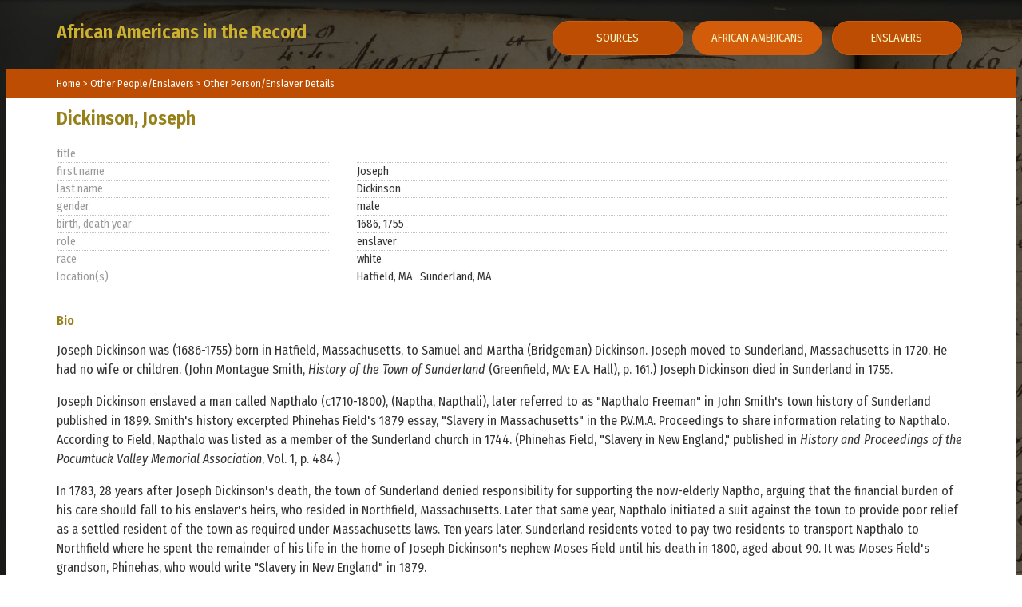

--- FILE ---
content_type: text/html; charset=utf-8
request_url: https://aane.deerfield-ma.org/people/operson/69/
body_size: 1923
content:
<!DOCTYPE html>

<html>
<head>
	<meta charset="UTF-8">
    <title>Dickinson, Joseph</title>
	
	
	<link rel="stylesheet" href="/static/common/aane_style.css" type="text/css"  media="all"/>
    <link rel="preconnect" href="https://fonts.googleapis.com">
    <link rel="preconnect" href="https://fonts.gstatic.com" crossorigin>
    <link href="https://fonts.googleapis.com/css2?family=Fira+Sans+Condensed:ital,wght@0,100;0,300;0,400;0,600;1,100;1,300;1,400;1,600&display=swap" rel="stylesheet">


      
  
  
  <script src="/static/js/htmx.min.js"></script>
  <script src="/static/js/jquery-3.7.0.slim.min.js"></script>
  <script src="/static/js/aane_htmx.js"></script>
  <script src="/static/js/aane_jquery.js"></script>
  <script src="/static/js/openseadragon.min.js"></script>
  
</head>

<body>

  
<a id="top"></a>
<header id="header">
	<h3><a href="/">African Americans in the Record</a></h3>
	<nav>
		<ul>
			<li><a href="/sources/" class="sources">Sources</a></li>
			<li><a href="/people/aapersons/" class="aaperson selected">African Americans</a></li>
			<li><a href="/people/opersons/" class="operson">Enslavers</a></li>
		</ul>
	</nav>
</header>

<section class="wrapper">
	<p class="breadcrumbs">
		
		<a href="/">Home</a> > <a href="/people/opersons/">Other People/Enslavers  </a> > Other Person/Enslaver  Details
	
	</p>

	
	<h1>Dickinson, Joseph</h1>

	<dl>
		<dt>title</dt><dd></dd>
		<dt>first name</dt><dd>Joseph</dd>
		<dt>last name</dt><dd>Dickinson</dd>
		<dt>gender</dt><dd>male</dd>
	
		<dt>birth, death year</dt>
		<dd>
			1686, 1755 
		</dd>
		<dt>role</dt><dd>enslaver</dd>
		<dt>race</dt><dd>white</dd>
		<dt>location(s)</dt>
		<dd>
			
				Hatfield, MA &nbsp;
			
				Sunderland, MA &nbsp;
			
		</dd>
	</dl>
	<br clear="left" />

	<div class='full-bio'>
		<h3>Bio</h3>
		<p>Joseph Dickinson was (1686-1755) born in Hatfield, Massachusetts, to Samuel and Martha (Bridgeman) Dickinson. Joseph moved to Sunderland, Massachusetts in 1720. He had no wife or children. (John Montague Smith,&nbsp;<em>History of the Town of Sunderland</em> (Greenfield, MA: E.A. Hall), p. 161.) Joseph Dickinson died in Sunderland in 1755.</p>
<p>Joseph Dickinson enslaved a man called Napthalo (c1710-1800), (Naptha, Napthali), later referred to as "Napthalo Freeman" in John Smith's town history of Sunderland published in 1899. Smith's&nbsp;history&nbsp;excerpted Phinehas Field's 1879 essay, "Slavery in Massachusetts" in the P.V.M.A. Proceedings to share information relating to Napthalo. According to Field, Napthalo was listed as a member of the Sunderland church in 1744. (Phinehas Field, "Slavery in New England," published in <em>History and P</em><em>roceedings of the Pocumtuck Valley Memorial Association</em>, Vol. 1, p. 484.)</p>
<p>In 1783, 28 years after Joseph Dickinson's death, the town of Sunderland denied responsibility for supporting the now-elderly Naptho, arguing that the financial burden of his care should fall to his enslaver's heirs, who resided in Northfield, Massachusetts. Later that same year, Napthalo initiated a suit against the town to provide poor relief as a settled resident of the town as required under Massachusetts laws. Ten years later, Sunderland residents voted to pay two residents to transport Napthalo to Northfield where he spent the remainder of his life in the home of Joseph Dickinson's nephew Moses Field until his death in 1800, aged about 90. It was Moses Field's grandson, Phinehas, who would write "Slavery in New England" in 1879.</p>
<p>&nbsp;</p>
	</div>

	<h2>Enslaved persons:</h2>
	<ul class="unstyledlist">
		
			<li>
				<a href="/people/aaperson/484/">Naptha Freeman
				</a>

			</li>
		
	</ul>
		<p class="small"><a href="#top">top of page</a></p>
	<p class="faint">operson_detail.html</p>


</section><!-- /wrapper -->



<footer>
	<nav>
		<ul>
			<li><a href="/about/project/">About This Project</a></li>
			<li><a href="/about/database/">About This Database</a></li>
			<li><a href="/about/funders/">Funders</a></li>
			<li><a href="https://deerfield-ma.org/" 
          target="pvma">About PVMA</a></li>
			<li><a href="/about/contact/">Contact Us</a></li>
		</ul>
	</nav>
</footer>




</body>
</html>


--- FILE ---
content_type: text/css
request_url: https://aane.deerfield-ma.org/static/common/aane_style.css
body_size: 11680
content:
body {
	background-image: url('/static/bg_images/bkgrnd.jpg');
	font-family: 'Fira Sans Condensed', 'Arial Narrow', sans-serif;
	font-size: medium;
	color: #333333;
}

.landing {
    text-align: center;
    width: 75%;
    margin: 2em auto;
}

.landing h1, .landing h3 {
	color: #bc9906;
	font-size: 3em;
	line-height: .25em;
}

.landing h3 {
	font-weight: 200;
}
.landing p, .landing a {
    color: #f9f2c2;	
}

.landing nav {
	background-image: url('/static/bg_images/landing-inset.jpg');
	background-size: contain;
	background-repeat: no-repeat;
	/* height: 40vw; */
  padding-bottom: 2em;
	width: 75vw;
	position: relative;
}
.landing nav a {
    color: #f9f2c2;
    opacity: .9;
    height: 80px;
    padding: 1.25em 0 0 0;
    display: inline-block;
    background-color: #9B4D18;
    margin: 15% .25em;
    width: 250px;
    border-radius: 100px;
    border: 1px solid #D35C0B;
    text-align: center;
    text-transform: uppercase;
    text-decoration: none;
}
.landing nav a span {
	font-weight: 200;
	display: block;
}

header{
	padding: 0.125em 5%;
}

header h3 a { /* global link to landing */
	color: #CCB02F;
	float: left;
	font-size: 1.5em;
	text-decoration: none;
}

 /* global links to browse sections */
header nav {
    text-align: right;
}

header nav ul li {
	display: inline-block;
}

header nav ul li a:link, header nav ul li a:visited  {
    color: #f9f2c2;
    padding: 0.75em;
    display: inline-block;
    background-color: #BC4D02;
    margin: 0 .25em;
    width: 140px;
    border-radius: 60px;
    border: 1px solid #D35C0B;
    text-align: center;
    text-transform: uppercase;
    font-size: .9em;
    text-decoration: none;
}

header nav ul li a:hover, header nav ul li a.selected {
	background-color: #D35C0B;
}

section.wrapper {
	background-color: #FFF;
    border-top: 36px solid #BC4D02;
    padding: 0 5% 2% 5%;
}

footer {
	background-color: #96801A;
}

footer nav {
	text-align: center;
}

footer nav ul	{
    list-style-type: none;
    font-size: 85%;
    font-weight: normal;
    padding: 1em 0;
    margin: 0;
}
footer nav ul li {
	display: inline-block;
	text-transform: uppercase;
	letter-spacing: 0.05em;
}

footer nav ul li a {
	color: #f9f2c2;
	margin: 0 2em;
}

ul {
	padding: 0;
	list-style-type: none;
}
/*style for heads and subheads*/
h1, h2, h3 {
	color: #96801A;
	font-weight: 600;
}
h1 {font-size: 1.50em;}
h2 {font-size: 1.25em; margin-top: .5em;}
h3 {font-size: 1em;}
h4 {
	font-size: 1em;
    margin: 0;
    text-transform: uppercase;
    color: #96801A;
    letter-spacing: .025em;
}
ul.horiz li	{float: left; margin-right: 2em;}
/*style for basic text elements*/
/* p, blockquote {	font-size: 1em; line-height: 1.75em;	} Don changing */
p, blockquote {	font-size: 1em; line-height: 1.5em;	}
li {	font-size: 1em; line-height: 1.2em;	}

/* Don addition */
/* .entry-text {
    font-weight: 400;
} 
Moved class out of p tag since that will now come from 
wysiwig admin. 
*/

table, th, td, dl {	font-size: .9em; line-height: 1.75em;	}

table 	{ width: 100%;	}
th		{ text-align: left;	}
td 		{ border-bottom: 1px dotted silver; border-left: 1px dotted silver; padding: 3px; }
td.sm 	{ width: 3%;}
td.sm-top 	{ /*  Don */
	width: 3%;
	vertical-align: top;
}
td.xsm 	{ width: 2%;}
td.med 	{ width: 6%;}
td.medplus 	{ width: 10%;}
td.medlrg { width: 15%;}
td.lrg	{ width: 30%;}
td.lrgr	{ width: 40%;}
td.xlrg { width: 50%;}

dl {
	line-height: 1.5em;
	margin: 0;
}
dt {
	border-top: 1px dotted silver;
	color: #999;
	float: left;
	width: 30%
}
dd {
	border-top: 1px dotted silver;
	margin-left: 33%;
	width: 65%;
}
dd:after {content: "."; color: #faf6ef;}

ul.unstyledlist	{list-style-type: none; padding-left: 0;}
ul.unstyledlist li	{ line-height: 1.5em;}

.small	{	font-size: .75em; }
.faint	{color: #bbb; margin-top: 4em;}
.breadcrumbs    {font-size: .8em; margin-top: -28px; font-weight: 400 !important; color: white;}
.breadcrumbs a:visited, .breadcrumbs a:link {color: white; font-weight: 400 !important;}

/*style for links*/
/* section a:link		{	color: #29439C; text-decoration: none;	}
section a:visited	{	color: #2D3F72; text-decoration: none;	} */
section a:hover		{	color: #96801A ;text-decoration: underline;	}

/* Don's brighter links! */
section a:link {	color: #405ab3; text-decoration: none;	}
section a:visited	{	color: #695a9f; text-decoration: none;	}
.hx-link 	{	color: #405ab3; text-decoration: none;	}


/* styles for modal window */
/* slim pop styles */

.hidden {
    display: none;
}

.unhidden {
    display: block;
}

#slimpop-overlay {
    background: url(images/overlay.png) repeat;
    cursor: pointer;
    height: 100%;
    left: 0;
    position: fixed;
    top: 0px;
    width: 100%;
    z-index: 99;
}

#slimpop-wrapper {
    background-color: #fff;
    border: 1px solid #CCB02F;
    box-shadow: 5px 5px 10px rgba(0, 0, 0, 0.75);
    /* overflow: auto; */
    /* per Claude */
    display: flex;
    flex-direction: column;
    height: 100%;
    max-height: 90vh; /* Match the slimpop-basic max-height */    
    overflow: hidden; /* Prevent wrapper overflow */
}

/* JavaScript assigns this (or .hidden) to slimpop-container */
.slimpop-basic {
    bottom: 0;
    display: block;
    left: 0;
    margin: auto;
    overflow-x: hidden;
    overflow-y: auto;
    position: fixed;
    /* this positions the slimpop relative to viewport, it won't scroll with the page */
    right: 0;
    top: 0;
    z-index: 100;
    max-height: 90%;
    width: 85%;
}

.slim-info {
	display: grid;
	grid-template-columns: 45% 40% 5%;  /* Three columns: title/entry, details, close button */
	grid-auto-rows: auto;
	grid-column-gap: 5%;
	padding: 1em 3em 0em;
	flex-shrink: 0;
	min-height: fit-content;
}

h1.slim-title {
    grid-column: 1;
    grid-row: 1;
    margin-top: 0.5em;
}

.slim-entry {
    grid-column: 1;
    grid-row: 2;	
}

.slim-entry p,
.interpretive-note p {
	font-size: 1em;
	margin: 0;
  font-weight: 400;
  line-height: 1.25em;
  margin-bottom: 0.75em;
}

/* Don for entry interpretive note */
/* .interpretive-note p {
  font-size: 1em;
  line-height: 1em;
  margin-bottom: 0.75em;
} */

/* Ensure details section stays at bottom */
.slim-details {
    flex-shrink: 0; /* Don't shrink */
    border-top: 1px solid #ddd; /* Optional: visual separator */
    padding-top: 1em;
}

.dragon-container-horiz {
    flex: 1;
    overflow: hidden;
    position: relative;
    min-height: 0;
}

/* New layout for vertical split */
.slimpop-content {
    display: flex;
    height: calc(100% - 40px); /* Account for close button */
    gap: 2em;
    /* padding: 0 2em 2em; */
    padding: 0.5em 0.5em 0;
}

/* Right column - Metadata (1/3 width) */
.slim-metadata {
    flex: 1;
    display: flex;
    flex-direction: column;
    padding-right: 1em;
    height: 100%;
    overflow: hidden; /* Prevent overall scrolling */
}

/* Container for entry and note that can scroll */
.slim-entry-container {
    flex: 1;
    overflow-y: auto;
    min-height: 0; /* Important for Firefox */
    margin-bottom: 0; /* 1em */
}

/* Left column - Image viewer (2/3 width) */
.dragon-container {
    flex: 2;
    overflow: hidden;
    position: relative;
    min-height: 0;
}

/* Override OpenSeadragon's inline styles 
Same as Horizontal */
#openseadragon1 {
    height: 100% !important; /* Use container's full height */
    max-height: 100% !important; /* Don't exceed container */
    width: 100% !important;
    position: absolute !important; /* Position within dragon-container */
    top: 0;
    left: 0;
    background-color: #EEE; 
}

/* Ensure OpenSeadragon's internal container respects boundaries 
Same */
#openseadragon1 .openseadragon-container {
    height: 100% !important;
    max-height: 100% !important;
}

.slimpop-close {
    position: absolute;
    top: 1em;
    right: 2em;
    z-index: 101;
    font-size: .9em;
    margin: 0;
}

.slimpop-close-horiz {
    font-size: .9em;
    grid-column: 3;
    grid-row: 1;  
    margin: 0;
    position: relative;
    text-align: right;  
}

.close { 
  cursor:pointer;
}
 .close:after, .close:before {
    content:"";
    height:20px;
    width:20px;
    border-top:1px solid #000;
    position:absolute;
    top:10px;
    right:-8px;
    rotate: -45deg;
}
      
.close:before {
    right:6px;
    rotate: 45deg;
  }
  
.close:hover {	
    opacity: 0.3;
}
  
.source-image {
	max-width: 95%;
}

.image-container {
	position: relative;
	max-width: 60%;
}

.box-hilite {
	position: absolute;
	background: rgba(0,0,0,0.0);
	border:2px solid darkred;
	z-index: 1;
}

.source-volumes {
	line-height: 1.2em;
}

.volume-heading {
	margin-bottom: .5em;
	padding: none;
	margin: none;
	margin-block-end: .1em;
}

.volume-sublist {
	margin-block-start: 0em;
	margin-block-end: .5em;
}

/* ----- COLORS --------
rust: #BC4D02, dark rust: #9B4D18, bright rust #D35C0B
gold: #96801A, bright gold: #CCB02F or #D3AD0D, dark gold #968024, rich gold: #BC9906
blue: #29439C, dark blue: #2D3F72, bright blue: #3372FF-*/

/* Added for our favorite volume/date range display - Don */
.date-span {
	float: left;
	width: 5em;
}

.home-blurb {
    font-weight: 300;
}

.more-link {
    font-weight: 400;
    color: #bc9906;
}

.more-link:hover{
	/* color: #D35C0B; */
    color: #bc9906;
}

.home-more {
	padding: 1em;
	margin: 1em;    
}

.home-more p {	
    font-size: 1em; 
    line-height: 1.5em; 
    font-weight: 400;	
}

/* From Impressions */
#paging {
    margin: 0.8em 0;
  }
  
#paging li {
display: inline;
padding: 2px;
}

.previous {
    float: left;
    display: block;
    margin-right: 3.5786636068%;
    width: 22.3160022949%;
}
.previous:last-child {
margin-right: 0;
}

.page-numbers {
    float: left;
    display: block;
    margin-right: 3.5786636068%;
    width: 48.2106681966%;
    text-align: center;
}

.page-numbers:last-child {
margin-right: 0;
}

.next {
float: left;
display: block;
margin-right: 3.5786636068%;
width: 22.3160022949%;
text-align: right;
}
.next:last-child {
margin-right: 0;
}

.page-nav, .page-nav--disabled, .page-nav--selected {
display: inline;
}

.page-nav, .page-nav--selected {
margin-right: 0.4em;
padding: 0 2px;
}
.page-nav a:hover, .page-nav--selected a:hover {
text-decoration: none;
}
.page-nav a::before, .page-nav--selected a::before {
content: "\02666";
color: #b3aa98;
font-size: 0.8em;
padding-right: 0.8em;
}

.next-link, .prev-link {
border: none;
}
.next-link a:hover, .prev-link a:hover {
text-decoration: underline;
}

.page-nav--selected {
background-color: #b3aa98;
color: #b12b00;
padding: 0 3px;
}

.page-nav--disabled {
color: #999;
}

/* Don added */
.about p {
	font-weight: 400;
}
/* Don adding for zoom */
/* .dragon-wrapper {
    height: 50vh;
} */

/* For team */
.team {
    background-color: #fff6c8;
}

/* Don for People menu side-by-side 
From lucy moment-scroll. control-panel was not defined there */
.control-panel {
	/* background-color: black; */
	position: relative;
	display: grid;
	grid-template-columns: 1fr 1fr 1fr;
	grid-template-rows: fit-content auto;
	grid-gap: 0;
	/* margin-top: 101px; */
	/* overflow: hidden; */
	/* z-index: 1; */
}
.control-left {
	/* background-color: white; */
	/* grid-column: 1 / 3; */
	grid-column: 1;
	grid-row: 1;
	/* padding: 0 0 6em 0; */
}
.control-mid {
	grid-column: 2;
	grid-row: 1;
	/* padding: 0 0 6em 0; */
}
.control-right {
	grid-column: 3;
	grid-row: 1;
	/* padding: 0 0 6em 0; */
}


/* 
#paging li.document-paging--page::after {
content: " |";
}
#paging li.last::after {
content: none;
}
#paging a:link {
text-decoration: underline;
}
#paging a:hover {
background-color: #b3aa98;
}

.document-paging--title {
float: left;
margin: 2px 4px 0 0.0625em;
}

.page-nav--selected {
background-color: rgba(179, 170, 152, 0.5);
} */


--- FILE ---
content_type: application/javascript
request_url: https://aane.deerfield-ma.org/static/js/aane_htmx.js
body_size: 594
content:
// const slimpopElement = document.getElementById("slimpop-overlay")

htmx.on("htmx:afterSwap", (e) => {
    console.log("inafterSwap, target id: " + e.detail.target.id)
    if (e.detail.target.id == "slimpop-container") {
        document.getElementById("slimpop-overlay").classList.remove("hidden");
        // document.getElementById("slimpop-overlay").classList.add("unhidden");

    }
})

htmx.on("htmx:beforeSwap", (e) => {
    console.log("got to close")
    if (e.detail.target.id == "close-button") {
        document.getElementById("slimpop-overlay").classList.add("hidden");
    }
})

--- FILE ---
content_type: application/javascript
request_url: https://aane.deerfield-ma.org/static/js/aane_jquery.js
body_size: 2268
content:
$(document).ready(function(){
// ------- pagination  ------

  // Turn page selection into form submit
  // q (and other?) parameters are in the form and will be submited? 
  // document.on syntax required since this the markup was loaded by ajax.
  $(document).on("click", "#paging", function(event){
    console.log('got to paging');
    // console.log('href: ' + $(event.target).closest('li').children('a').attr('href'));
    event.preventDefault();
    // get the page number from href
    var chosen_href = $(event.target).closest('li').children('a').attr('href');
    var href_split = chosen_href.split('=');  
    // page number = href_split[1]  
    // alert('in page nav. page num: ' + href_split[1]); 
    // set the page number in the hidden field
    $('#search-form').find('[type=hidden][name=page]').val(href_split[1])
    $('#search-form').submit()
  });

  // ------- SEARCH ------

  // click on checkbox or select submits form
  $('input[type="checkbox"], select').change(function(event){
    console.log('got to checkbox/select change')
    // each time a new box is checked we should reset to page 1
    // (if nothing else there may not be a page 2 in new result)
    $('#search-form').find('[type=hidden][name=page]').val('1')
    $('#search-form').submit()   
  });

  $(document).on("click", ".tier-core", function(event){
    event.preventDefault();
    console.log('setting tier to: ' + 1)
    document.getElementById('tier').value="1";
    $('#search-form').submit()   
  })

  $(document).on("click", ".tier-others", function(event){
    event.preventDefault();
    console.log('setting tier to: ' + 0)
    document.getElementById('tier').value="0";
    $('#search-form').submit()   
  })

    // ------- MISC ------

  // Zoom scroll to top -- possibly temporary
  $(document).on("click", ".to-top", function(event){
    console.log('got to go to top');
    event.preventDefault();
    document.getElementById('slimpop-container').scrollTo(0, 0);
    // get the page number from href
    // var chosen_href = $(event.target).closest('li').children('a').attr('href');
    // page number = href_split[1]  
    // alert('in page nav. page num: ' + href_split[1]); 
    // set the page number in the hidden field
  });

}); // end doc ready


